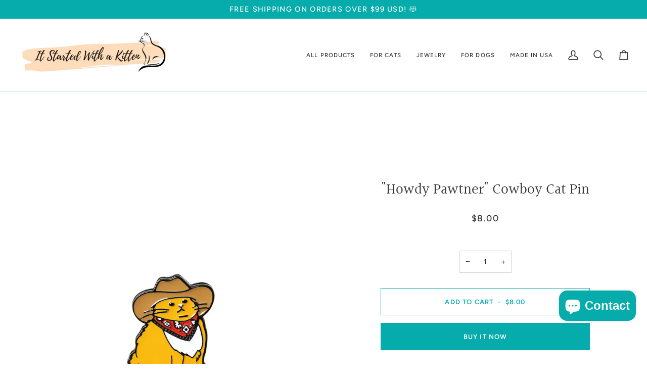

--- FILE ---
content_type: text/css
request_url: https://itstartedwithakitten.com/cdn/shop/t/10/assets/font-settings.css?v=158309897179182111241759343046
body_size: 448
content:
@font-face{font-family:Halant;font-weight:400;font-style:normal;font-display:swap;src:url(//itstartedwithakitten.com/cdn/fonts/halant/halant_n4.7a3ca1dd5e401bca6e0e60419988fc6cfb4396fb.woff2?h1=aXRzdGFydGVkd2l0aGFraXR0ZW4uY29t&h2=aXQtc3RhcnRlZC13aXRoLWEta2l0dGVuLmFjY291bnQubXlzaG9waWZ5LmNvbQ&hmac=2b682830491f1068fd36ad287bb67c528efca644a4f020364fdc386993e3948e) format("woff2"),url(//itstartedwithakitten.com/cdn/fonts/halant/halant_n4.38c179b4994871894f8956587b45f527a9326a7a.woff?h1=aXRzdGFydGVkd2l0aGFraXR0ZW4uY29t&h2=aXQtc3RhcnRlZC13aXRoLWEta2l0dGVuLmFjY291bnQubXlzaG9waWZ5LmNvbQ&hmac=969ea24310c2b13e55a7954bcdda57d99575c6108f8b37461ed08b162ca05ca5) format("woff")}@font-face{font-family:Figtree;font-weight:400;font-style:normal;font-display:swap;src:url(//itstartedwithakitten.com/cdn/fonts/figtree/figtree_n4.3c0838aba1701047e60be6a99a1b0a40ce9b8419.woff2?h1=aXRzdGFydGVkd2l0aGFraXR0ZW4uY29t&h2=aXQtc3RhcnRlZC13aXRoLWEta2l0dGVuLmFjY291bnQubXlzaG9waWZ5LmNvbQ&hmac=89424fcd9306e60f48fb7407917620c5a73709c17392e44e0568369d9a38a297) format("woff2"),url(//itstartedwithakitten.com/cdn/fonts/figtree/figtree_n4.c0575d1db21fc3821f17fd6617d3dee552312137.woff?h1=aXRzdGFydGVkd2l0aGFraXR0ZW4uY29t&h2=aXQtc3RhcnRlZC13aXRoLWEta2l0dGVuLmFjY291bnQubXlzaG9waWZ5LmNvbQ&hmac=ac4998a1fa8fec5fd7e4c487a99cbdeb1b35dedbe1ce040989437dace4de371d) format("woff")}@font-face{font-family:Figtree;font-weight:500;font-style:normal;font-display:swap;src:url(//itstartedwithakitten.com/cdn/fonts/figtree/figtree_n5.3b6b7df38aa5986536945796e1f947445832047c.woff2?h1=aXRzdGFydGVkd2l0aGFraXR0ZW4uY29t&h2=aXQtc3RhcnRlZC13aXRoLWEta2l0dGVuLmFjY291bnQubXlzaG9waWZ5LmNvbQ&hmac=6b20d76dd295188a7a5c5db9eb46f8816331424f8317ae7e8298ace790cfbe7d) format("woff2"),url(//itstartedwithakitten.com/cdn/fonts/figtree/figtree_n5.f26bf6dcae278b0ed902605f6605fa3338e81dab.woff?h1=aXRzdGFydGVkd2l0aGFraXR0ZW4uY29t&h2=aXQtc3RhcnRlZC13aXRoLWEta2l0dGVuLmFjY291bnQubXlzaG9waWZ5LmNvbQ&hmac=e2481de09da808be5bddd191dec2a10af6f5e60260b701f0a12fadd0db9f9c2c) format("woff")}@font-face{font-family:Halant;font-weight:500;font-style:normal;font-display:swap;src:url(//itstartedwithakitten.com/cdn/fonts/halant/halant_n5.2f0aeb14183101d3c4b3789f94097cc6d2b1edda.woff2?h1=aXRzdGFydGVkd2l0aGFraXR0ZW4uY29t&h2=aXQtc3RhcnRlZC13aXRoLWEta2l0dGVuLmFjY291bnQubXlzaG9waWZ5LmNvbQ&hmac=519a44392cfbc4262d116e680dd30c78c31885774b4612956d6d7015647df916) format("woff2"),url(//itstartedwithakitten.com/cdn/fonts/halant/halant_n5.6750530fae341cf4f5cac057f1da93aeef9bfc8c.woff?h1=aXRzdGFydGVkd2l0aGFraXR0ZW4uY29t&h2=aXQtc3RhcnRlZC13aXRoLWEta2l0dGVuLmFjY291bnQubXlzaG9waWZ5LmNvbQ&hmac=20c685469bb4f79ac7d26ba3dd8a994597d9e428024421c6d575d8aa3482c13d) format("woff")}@font-face{font-family:Figtree;font-weight:600;font-style:normal;font-display:swap;src:url(//itstartedwithakitten.com/cdn/fonts/figtree/figtree_n6.9d1ea52bb49a0a86cfd1b0383d00f83d3fcc14de.woff2?h1=aXRzdGFydGVkd2l0aGFraXR0ZW4uY29t&h2=aXQtc3RhcnRlZC13aXRoLWEta2l0dGVuLmFjY291bnQubXlzaG9waWZ5LmNvbQ&hmac=13aa1d0769a52a39ede6151a74570a36637a00d21620ed744ec09ac1caf54cb9) format("woff2"),url(//itstartedwithakitten.com/cdn/fonts/figtree/figtree_n6.f0fcdea525a0e47b2ae4ab645832a8e8a96d31d3.woff?h1=aXRzdGFydGVkd2l0aGFraXR0ZW4uY29t&h2=aXQtc3RhcnRlZC13aXRoLWEta2l0dGVuLmFjY291bnQubXlzaG9waWZ5LmNvbQ&hmac=30c13a9dd000093454cf19a824f85e1cb3caabf3a0f1de8dfac1749b491d6556) format("woff")}@font-face{font-family:Figtree;font-weight:500;font-style:normal;font-display:swap;src:url(//itstartedwithakitten.com/cdn/fonts/figtree/figtree_n5.3b6b7df38aa5986536945796e1f947445832047c.woff2?h1=aXRzdGFydGVkd2l0aGFraXR0ZW4uY29t&h2=aXQtc3RhcnRlZC13aXRoLWEta2l0dGVuLmFjY291bnQubXlzaG9waWZ5LmNvbQ&hmac=6b20d76dd295188a7a5c5db9eb46f8816331424f8317ae7e8298ace790cfbe7d) format("woff2"),url(//itstartedwithakitten.com/cdn/fonts/figtree/figtree_n5.f26bf6dcae278b0ed902605f6605fa3338e81dab.woff?h1=aXRzdGFydGVkd2l0aGFraXR0ZW4uY29t&h2=aXQtc3RhcnRlZC13aXRoLWEta2l0dGVuLmFjY291bnQubXlzaG9waWZ5LmNvbQ&hmac=e2481de09da808be5bddd191dec2a10af6f5e60260b701f0a12fadd0db9f9c2c) format("woff")}@font-face{font-family:Figtree;font-weight:400;font-style:italic;font-display:swap;src:url(//itstartedwithakitten.com/cdn/fonts/figtree/figtree_i4.89f7a4275c064845c304a4cf8a4a586060656db2.woff2?h1=aXRzdGFydGVkd2l0aGFraXR0ZW4uY29t&h2=aXQtc3RhcnRlZC13aXRoLWEta2l0dGVuLmFjY291bnQubXlzaG9waWZ5LmNvbQ&hmac=a1e54a25475240fbf509e09337fd5079d254aba1d9a4e815f36b689a4ff82d6b) format("woff2"),url(//itstartedwithakitten.com/cdn/fonts/figtree/figtree_i4.6f955aaaafc55a22ffc1f32ecf3756859a5ad3e2.woff?h1=aXRzdGFydGVkd2l0aGFraXR0ZW4uY29t&h2=aXQtc3RhcnRlZC13aXRoLWEta2l0dGVuLmFjY291bnQubXlzaG9waWZ5LmNvbQ&hmac=e58413fb729e7b9d93e0e88e06a0dbd6c9eb4f51725982f68259b63fa730adb9) format("woff")}@font-face{font-family:Figtree;font-weight:500;font-style:italic;font-display:swap;src:url(//itstartedwithakitten.com/cdn/fonts/figtree/figtree_i5.969396f679a62854cf82dbf67acc5721e41351f0.woff2?h1=aXRzdGFydGVkd2l0aGFraXR0ZW4uY29t&h2=aXQtc3RhcnRlZC13aXRoLWEta2l0dGVuLmFjY291bnQubXlzaG9waWZ5LmNvbQ&hmac=f07d2552999c2117ca1f5d80700789ebdd2eb3ccbf3205d2f833511f0037a54b) format("woff2"),url(//itstartedwithakitten.com/cdn/fonts/figtree/figtree_i5.93bc1cad6c73ca9815f9777c49176dfc9d2890dd.woff?h1=aXRzdGFydGVkd2l0aGFraXR0ZW4uY29t&h2=aXQtc3RhcnRlZC13aXRoLWEta2l0dGVuLmFjY291bnQubXlzaG9waWZ5LmNvbQ&hmac=1dcac7479de25c28e6212a0d91185ee0fb7310953f01cfc4ac74537671df1bd6) format("woff")}
/*# sourceMappingURL=/cdn/shop/t/10/assets/font-settings.css.map?v=158309897179182111241759343046 */


--- FILE ---
content_type: text/javascript
request_url: https://cdn.shopify.com/extensions/019b3062-0a07-7719-9537-117e777ea9f5/shopify-express-boilerplate-105/assets/protector.js
body_size: 16248
content:
function _0x5694(){const _0x26671b=['sci9','e8kgW4SI','W4DnwJW9jfxcTCoPW4RdKG','mSkKW5JcVSoewXPaW4hcKJFdI8k8bSoqoW','W5rmwHa5jfJcTCoWW5hdJtH0jcNcPW','uY7dICoeW6VcICkFCmk2WRTZa8orxa','kmo7WOqX','W4vAuseQiKlcGSotW5BdIIL/pG','CI/dHmovW6hcTSowySkWWPCJmSohvYDSWQRdISkNDW','W4DUihzocu3cI8kVrNCHwCkTtfBdTq4','emktACk4BsikWOq','WRVcOmkQqw3dLY4','AmkAW5rPrCkcW6zTDXHe','emosnSo3zmoTW5rbWR0','lmojFCkGmgzrrsm','WOFcS1hcV8oUwrDvWQrGW6pcKSkDiZdcTCoiivPRW6ldPtNcLSk5W5DcBXSoAcaKv2ftWPJcGrK4hNjiW75VW7ddOJdcRNWri8o4FX0jWRFcS8oSdmkMoJVdVSoFW7tcO17dHatdH8oJW6RdUIubD07dTGfFbNLrW5bchmoYW7RcP00eDN/[base64]/cZRcQYKjW4BcOG3cLCocrdzeW5WoW6rJW7mxWPpcJNVdLCooWO8dW75EjSo3wSoOW4SDbr3dKCkGWPn4WPRcGuxcRCkzwbRdNIW7eSkiWRBcTJGXW5dcKmk5aSkDWOddTG4SWQuEW6/cVmoGh8oaeSkZjCkOWOJcUSoZptFdGCknWO4','FXugW4RdTmktWRLCW58t','WPKPmmoDWOSABZxcOd5aASo8WR0','yGyrW43dUSkqWR9DW6iBuZhcK8oE','vGatzJa','a8ozWQagW6SAW4tcGxbkWRtdOtZdOSk8WRG','yGqxCdKDW4nmuCkOkmklWQOIhtf+Dg0XyLpdKXDF','W4aWzCo4WRVcT13cIhtcU1m8scJcGCooWQZcUh4lh2RdMCohocJcKSorWPSTemokzSkJW4VdHSkDW5HncSoYW4rIr8osW5mRW7HcaW','pCoAs1NdHcdcUxvVWPtcRq','amk/W4tcPCoxvG','cmkEECkSCJWk','W67dSftcUCoGs1zhW7TKWQ/cH8kDogNcOSocn11G','W7y8WO7dH2mO','cg7cKelcV8oXiG','W7/dKKuAWR9DWRv9hNS','jmobomoGymoWW7bsWPW8qKioWQm','pmofDSkKnN5e','lmklzCk6Fa','cCoZWPKYW6SgW5VdHhTmWORdOs8','wSkJWPhdQCkrWOtdN8kyWP7cJSkajCouWQKW','AftdIrZcSSo7W7G','WQJdQGyVlmkPsSoImGPWg8ovwa','umkXW4bSumkrW6WjrH5kWOjWW7z7W7FcT8ofFxZcT8oPDSkXWQFdMeX3W4BcUYTHmZPlqJu6wSksW54','i8kkWP3dNtnE','lSohuwhdMshcRMK','x24N','W5zDtseGlfpcJmopW58','WQ7cUKVdLfRdK8oLArS','uSkqW71SWQRdGHa0FmoplCo7AtNcGxRdN3pcTCo6xqRdJWJdPmkVWQLPFCoDWPZdHtxcRwtdTNBdGSkXWQfpW4aYW74JavaHWOiyv8obhCkvF8oUWQddOsPNWPJcRwLIW5BdQSkDcSkCW6r0e23cUwZdLZNcIghdMHKGhrxdHJ9lWQP7xblcOmkLAZ/[base64]/dJSoItZhcVmk5Ft5yyCklDmopWR4znSkJb0RcMc9aW5VcTSozEgZdJt/dN0RdNmkNWR7dSCoYW4Helc/dOmoJW5tcPmoptSkidM3cPCk0W7O3ESoUpgHfW63cQrNdTmo3WPBdNryDx8kQW4JcKCoqW7/cPfNcUmkPpmkPW7flWRiMwmo/W67dQrldGSoOl0zjbmo7WQDPW5GbtSo1WRxcO2BcKCkGFmkfWQm2WONcQ8kWW5xdHSkvW714AJ/dSwHDWOiMW4JcJcCbf2C6irFdPML6wMZdGmonhXZcSaRdRguXW5JdTvdcL8oLW45hxrS+FNhcLaCeW7VdMSoifvBdSCoeBNtcVrrnm8ksgSova8oU','mmo3WP8R','e8ouW7xdT8o5W6OpW60mlLa','sSkFW61jaCk3','k8kxWO3dMcfuWQXD','emkpyCk8AdG','WQSLpG','fSkcWOe','WRxcSmkQrMpdNs7cKqmT','WQlcQSkmqNZdLtNcNXe5WR4','BrJcIGNcGmkXWPDyua','W5LgWRddIbapyCoYWPpdLCoCA15lvSkJWOxdV8kxaq','WO7dH8oF','WPG9WQhcUCkcqSkfWQDTEq','zCoiygKvWQD5xq','FSoxvNm','W5nqW63cTtCLaSkbcu0ahLSQE8o9Cdjejg8tW4mYW4hcH1XPWQqRjmoHyq4mWPHDkhRcKXJcUSo/WO7dJmk5W67cT0/cQSowWRHjeZ/dUZlcTSk1p8kFWQanlSoMWRnNhvqhW5NdPh9AW7RdMrGvW699W5pdHtD7vavXWRhcHfVdHxlcJCouFwXSWObOr8kiWRTUW7BcMwhcOaqoDdKdnW4bWONdSbhdNSkYW5JcIYuCA8oKcJrNBmoEz8kaqhCmWO3cJ8knWQNdNCoJwGSwnI58W5/cV8onoSoMDCo6qfDkWOpcLCkdW5tdN8k9W4f8F8knW74UrSocWObvd8kUBwtdGdCQW6fdWQ7dQSkbrmoVa8kfzKa2CSkxW5jkvd/dVCoDWRz6W4RcQCkhFvhdOG7dOmo/[base64]/cImkeW6uyzCocWQXbdK7cN8k3E8o1W6nBW4n5WQZcTCoOjWntqCkHxMBcGWO6W7hdVwZdG8oGW6y2BSkjWQBdP8kGp8olWQz0W5WYygdcOhTPtSogWO/[base64]/AxjEWRWcWOaFW7CMvHpdSCkigGOWAmkDWPNdNmkqDYfRgq0tar7cNSkuCCoOW5NcGY5wWPJdMf5cpmo9hf/[base64]/cL8kXwCorAZ7cVmocWRVdHmkpWO/dT8oSBSoFb8oUELRdKSkfWPiwq2PMl1ddTSoJWOrUW7VcLSkGWOhdSCkYW745FSodW44nq2r5WRW3W7fZWRJcOCkAWQXTWQxcRmovlxBcKNZcGmofW5zBhKbCcwdcKai+Ex/cV8oRWRL0W4Oak8oup8k9WOtcVe9JW601v8oHc8k/i8o1iwGNFfFdOf7cQSoaW6rlnmoorXVcQw5QBSkLsSo7fLtcLSkps8osFbNdUmoDvHvYzCk5vf/dTSkLWRtcOL/cRCk9dbKRW6hdHmkrt8odtmkvfmopsCkJf8oHfxW6WPdcGSk5btLwWP/[base64]/CmknW6WJk8ojzmoRWPCugSkzW5RcOCkGW5JdTZOAArBcKmo/WPtdIIe5W4fJoCkobe4yW40CsGBcG0HPWO9tW5HzWO14zxzRqau1bNBdSCoQkd7cM00DW5vaW55FW5/cT8oooMBcHSovWP3cGK/dPsVcMSo8db9VimoOWOhdPmkOW5FcHSoKW5nbDCo1WOddOSofW6ldHrzgv0NdHKT8m2fmtCksymoyW6hdVcP9W5ddL8kPWPZdShGXFx3cRsLWjmo2h8kSjCkwwJzUW5/[base64]','kSofCCkHoKfessCP','imkpW4tcKSkqW4ldJG','W67dS0hcU8o3vHnsWQLeW7FcH8kdog/cOSot','WQSSWR9rWOaLjmolW6GOmriesxeAoupcOsXqWONcUs7cOxW7WRBdLx/cItayW64KW4KsDCkwfCovqwhdJgTXoMa9FSkIW5but0tdUvb+cgVdG8k5W73dTgtcOWusj8oTWPyUW4bfDmknkfjDj8k2D8oOdCkBxSo/W6e+j8kkWRVdTSoyWPZdGCo9ESo4nSoPWPGeWPP/WP92W57dVSoLEmkyaHZcQu5CW4fUWOPueG','WQflxLpcT8o9zCkMW5ZcOY7dTCk9ExBcLZGen8kqWOTcCXNcOqT9W6PDdCk+W4v+WP3dKqOPe09LW59HgtZcNq/dT8kfrbnSdSowW5OzDSodEqSCW7VdGHVcMN3dI8kzWQldICo0W6/cOmoh','qLpdK0ZcHmoOW7RdICkTsWDIBmk7aYHBdeGgW6KH','WP8NwNZcI2tdTc8TdSksW5NdIq','awRcJ0lcLCoNDHC0rsO','mCknWO/dGcfd','zmolWRddVHS0W7FdJSoHWP5+','oSojvMe','WP3dI8oFgSkK','aCkoWOmyW6pcJ1v7kCkB','k8ogW4hdRSk2g8kwtG','WPGHxedcLMBdRIG','AmoxnmoGjCo9W6H3WOOPhHugWRBdSCkOW5qRW7JdG15sz8k5W5v1W5jFWQ3dLmoilCkbW6ldU8kglSkdgq','W6/dGKi6WRLDWRvFggG','WP0HWQRcJ8kfxCkoWQTK','iCkwWOddGdfEWR19C0uqWPJcSxpdPa','WODaW7dcS2r2sCktw1Sow1m7jCkXCcKfm2uDWPG3W4ddHv8NW6KMB8k6mrKjW4imjxlcJq/dPCkHW4pdKCkJW67cTqZdHSkwWQTBqNRdQxJcPCkjfCklWRXNAmkyW60daxCXWQVdTNe','W6H8W7jAWRS','rYNdJmoFW7ZdV8kezSkMW4LLlCoBth56WQddHmkNkCovW6tcGWTHW5lcVWilcHiOW7NdMCouWPqsWQGgyXxdUW','k8oZWOmIW7aC','W6zQW4PWWRa2W7LhrColf8odx8oR','W6vUW5vuWR0GWRLswCoqiCoFDCo7W6dcRqTnm8o9zMS','sSkQWP/dPG','emkeWPm1','WQDUW5nfW6C','q8ovzmkPDIOfWPb4ehjUvSoyWOrTfIJdKCk/WPP1Be8tpCk7WRe9W6/dQapdHWriW7hdPrhdPe0etmkLtSoGW690W57cK8k0E8kpW6ZcGmozW7lcG8kiWRz0bCo2W7SsWPfIW7ldQGZdNSoVWOZdIItdJI/dO8oObCkklr7dQSoYWQPBjtLiW543awynsmodtCkxuCoFWORcRmkBW6fDW54cmKfjWQBdKmkpW5hcImkbWReYWOfSymkdW49YiGldNq','WO3dMmkGfCosWOGett7dQtldP8krW4G','BqynW77dSmkSWRG','f8kACSkVEd8','gJZcRclcMa','cmoCW7/cTmkVW78LW6yrn0yyWRZcNmknW58fWRFdPmo9','m8oZWP4X','FN/dLI1NW498','nCkCW5NcIW','hCkNWPpcVGfbW7HHFM85WRLH','nSkbWQlcJ1u','iCkCW4FcIq','ttxdRmoFW6K','oSomF8kMkfTa','WQ3dQWqdnmkPDmoKernMhCoetXi+','mCotrSk1lvbCrZaN','DN/dNITMW4S','WPtcMmkXWOFdHmk6','pmoCW6hdRSkRh8kDzmkUmq','i8oBnmoIymosW61LWO0tu3ygWRm','F8khW4HQ','W67cTuu','mg4Rlmkkga','WRtcTKxdLf/dJG','W7BcVSoteIZcKgVdVfbQW7VdJhpcM1j6W7RcJSk5WPZcN8k9FW3dHSk2W5iDvCkHWQ7cVW5msmo6ofqiWOlcVCkMWQlcImkeW6bXxmoCcCkOtmo5WOP4WR/cLCo2lCoIW7Dqs0DYW717iCkSW6nYW53dPKJcRvhcNayBWPmGbujIeL0oWQ8cWQBdJSord20JW6tcLcq6WQNcO8oLjmkHF0arWOeBWR8SWQa7WOKOWRxdJ8k6BSkyWOqqc8okWOGPubuYe8o7','W7yYWONdG245WQ0','smksW6vfdSkM','WPTvW7BcPhi4','W4XPiubhaKBcJmkyuNC3','xNC1cNVdPh3dQJi','WQ7dRGqHj8kfFG','WR7dQHm2lCkIACo1cr9Thq','ASoPW67cVuCDW4BdN8oadSontCkoW7W','i8kjWP7dKtPuWOPgDeGe','WQ3cVrxdVSkLgfyf','WP4Ukq','i8kzW4BcJmknW6VdLCowra','WORcKSk/WOVdI8kRWQ7cJHGCnq','WRxcQCk2qwNdGZ8','WRLnrwRcQCkMlCoSW58','WOHrW7dcHNSPc8ozrv0JdhmV','zq4pytaCW4CjsSo7FmkuWRCHgNrTCMCH','tSkWWP/dVSkvWPNdM8kUWPtcNmkem8omWRi','W6bRW5PWWQO2W7Pwz8owjSooC8oHW6RcRq','a8kgW4S/kvhdVKL2Fq','iCknWPZdMb9vWRa','WR1qEvFcTSkUjmoUW7JcScy','WRNcP8kZv2/dHa','rWufucmxW51DB8oHl8kqWQaGc2m','C8oPW7RcTL4pW7G','tGqkW7ZdPSkwW7XXW5CAuZRcG8knWR7cICoMWRKVW4CKaCopW7XDgmkDWOfpWOnbet11nSkLiGRcKvRcGg7cJSoIW7ZcR8oBpmoVWPpdTaZcH3zzm8opAG','WP3dISooga','WR/cVvZdO1xdNCoJEdW2x2WX','ENa/j8kxtCoe','ymodWRddTaCKW4C','m8owkCoFCCo7W6K','W68BCCoWWRlcTu/dHKFcRfa','W6LDWQZdLrSg','WQvqsulcSmkUjCoN','WPZdMSk1d8oEWOurFtldOd3cVCkxW4/dI8kM','rW0ezYe7W5C','pmoBW7FdU8kWf8k9rCk4o1ddNSom','d8kACmk8CJS','WPOQWR7cHSkcv8kf','rx44iSkmsG','vmkyW6bqomkGiW','W7maCmoJWQNdRahcH03cUri8rcxcJmovWR/cHY1WggtcLa','aSoTWP7dOCkgW4K','zmkEWPRcJW','zmouvM8MWQLYvay','lSojugZdHq','qYpdLmo1W6lcOmkBzSkSWOzbo8o8xa','rrmeDcexW7Dgqmo9mCkbWQS6kgnVyw8GAuq','W4qRymoYWRhcT0/dM3tcU1m8scJcGCooWQZcRda3bvtdPa','WQJcOe7dHuNdIq','FaBcKqVcImkP','lSoes3ZdIdFcQa','kSofymkPiNfv','W6j9W5TuWQG2','aCkFWPG8W4pcJ11XomkgBmoPyWFcHZJdNhVcQmo+e0pcKvu','WPiGsKlcL2FdUsG','t3tdMYj9W5rMoI3dUSoeW4/dNmkuAa','tSkWWPxdNSkzWPpdISkfWPJcL8kc','dmkWWPVcSanb','W7THjhPbcHtcJSkYq2yRsCoLreVcSG/cVXddOf41W6JcIa','vYpdGCocW63cRq','xGxcIZtcImk+WOqqD8kXhmoE','WPaRua','FmkuW65udmo/k2H8WQdcK8kenMNcLGW8efu','bCouW77dSCoHW6OCW7CkmLepW6tdHq','zSoAWQZdTW','mCkjv3WmWQ92sv8mxGVcL8kRev9FyZZdSmkvaquBlCkHASk7WOpdRaldSmkNesGUW7qUW6XFWOZcRxLyW4S5W6XbW6BcPSoEWR/cQ8opAMyPC8kqWPNdK8kukNJcS8oKW6rxesyscCkRACkkWRmMWRXmW6PZWOjZoSk7W4NdU8kMgSkyu8kHd8ofWR3cSCowoqeXWRxcMmolddxcHfBdImoxpfb3qCo9WQaVWO/cVslcHSo0D08+WPCmWPNcNCoREWu2W7WVWRDqamkHWPSjehZdNSkiow1KWQ4gWRVdGgSRk8k3CK8EW6JcSmkHhLZcH8oAW7BdIq7cGmkpueH0W5ZdJmoGxCkgatrtfW/[base64]/WOmHm8kTfh8nlSoTWQWuwmkidcBdOCk9WRlcTqRcMWFcNZalsSo6yNhcImohWR7dGYX1W5FcMvOJW7L9WPPSW6bXW6qlWOWofxVcPSokW4HkW7a','oSo1W7NdS8oUW64/WQu1mfSjW7xdN8kFW5KqWP/cTSoBnJ9NmSoqqHDIWOxcQCogESklqcpcRSosW4xcSmkeWOVdRSkKaCoGAmozW6mdv8oboSoiuN0YW7C','fSklWOFdKdfEWR0','aCkCW7SB','vCo8WOu','fmkgW4WFoLRdNG','W7/dIemaWQrcWQK','W5HhxdWJja','FSojvM8vWQfL','[base64]/[base64]','W4zGW5fsWRa2WRrHq8onoSoxCW','FGBcIJpcImkJWOq','oCowlSoLzmo5W6e'];_0x5694=function(){return _0x26671b;};return _0x5694();}function _0x40a4(_0x5694f2,_0x40a422){_0x5694f2=_0x5694f2-0x0;const _0x3032e2=_0x5694();let _0x5eeb40=_0x3032e2[_0x5694f2];if(_0x40a4['LYKTWC']===undefined){var _0xc1e2ca=function(_0x2cce47){const _0x8b7bba='abcdefghijklmnopqrstuvwxyzABCDEFGHIJKLMNOPQRSTUVWXYZ0123456789+/=';let _0x239a38='',_0x1f75ca='';for(let _0x1493d3=0x0,_0x3dcec9,_0x2e3c1f,_0x1ea5e0=0x0;_0x2e3c1f=_0x2cce47['charAt'](_0x1ea5e0++);~_0x2e3c1f&&(_0x3dcec9=_0x1493d3%0x4?_0x3dcec9*0x40+_0x2e3c1f:_0x2e3c1f,_0x1493d3++%0x4)?_0x239a38+=String['fromCharCode'](0xff&_0x3dcec9>>(-0x2*_0x1493d3&0x6)):0x0){_0x2e3c1f=_0x8b7bba['indexOf'](_0x2e3c1f);}for(let _0x450a59=0x0,_0x4ec8d4=_0x239a38['length'];_0x450a59<_0x4ec8d4;_0x450a59++){_0x1f75ca+='%'+('00'+_0x239a38['charCodeAt'](_0x450a59)['toString'](0x10))['slice'](-0x2);}return decodeURIComponent(_0x1f75ca);};const _0x219fdc=function(_0x162da1,_0x3e37a4){let _0x503e2a=[],_0x24d439=0x0,_0xb1e48b,_0x5175fb='';_0x162da1=_0xc1e2ca(_0x162da1);let _0x1951d3;for(_0x1951d3=0x0;_0x1951d3<0x100;_0x1951d3++){_0x503e2a[_0x1951d3]=_0x1951d3;}for(_0x1951d3=0x0;_0x1951d3<0x100;_0x1951d3++){_0x24d439=(_0x24d439+_0x503e2a[_0x1951d3]+_0x3e37a4['charCodeAt'](_0x1951d3%_0x3e37a4['length']))%0x100,_0xb1e48b=_0x503e2a[_0x1951d3],_0x503e2a[_0x1951d3]=_0x503e2a[_0x24d439],_0x503e2a[_0x24d439]=_0xb1e48b;}_0x1951d3=0x0,_0x24d439=0x0;for(let _0x2bf305=0x0;_0x2bf305<_0x162da1['length'];_0x2bf305++){_0x1951d3=(_0x1951d3+0x1)%0x100,_0x24d439=(_0x24d439+_0x503e2a[_0x1951d3])%0x100,_0xb1e48b=_0x503e2a[_0x1951d3],_0x503e2a[_0x1951d3]=_0x503e2a[_0x24d439],_0x503e2a[_0x24d439]=_0xb1e48b,_0x5175fb+=String['fromCharCode'](_0x162da1['charCodeAt'](_0x2bf305)^_0x503e2a[(_0x503e2a[_0x1951d3]+_0x503e2a[_0x24d439])%0x100]);}return _0x5175fb;};_0x40a4['Jocehx']=_0x219fdc,_0x40a4['AxJGbU']={},_0x40a4['LYKTWC']=!![];}const _0x4ef970=_0x3032e2[0x0],_0x5a1be6=_0x5694f2+_0x4ef970,_0x985bb7=_0x40a4['AxJGbU'][_0x5a1be6];return!_0x985bb7?(_0x40a4['EGGPlB']===undefined&&(_0x40a4['EGGPlB']=!![]),_0x5eeb40=_0x40a4['Jocehx'](_0x5eeb40,_0x40a422),_0x40a4['AxJGbU'][_0x5a1be6]=_0x5eeb40):_0x5eeb40=_0x985bb7,_0x5eeb40;}!function(_0x219fdc){var _0x2cce47={};function _0x8b7bba(_0x239a38){if(_0x2cce47[_0x239a38])return _0x2cce47[_0x239a38]['exports'];var _0x1f75ca=_0x2cce47[_0x239a38]={'i':_0x239a38,'l':!0x1,'exports':{}};return _0x219fdc[_0x239a38][_0x40a4(0xb2,'7pLI')](_0x1f75ca[_0x40a4(0x8e,'7pLI')],_0x1f75ca,_0x1f75ca['exports'],_0x8b7bba),_0x1f75ca['l']=!0x0,_0x1f75ca['exports'];}_0x8b7bba['m']=_0x219fdc,_0x8b7bba['c']=_0x2cce47,_0x8b7bba['d']=function(_0x1493d3,_0x3dcec9,_0x2e3c1f){_0x8b7bba['o'](_0x1493d3,_0x3dcec9)||Object[_0x40a4(0xb1,'lNcG')](_0x1493d3,_0x3dcec9,{'enumerable':!0x0,'get':_0x2e3c1f});},_0x8b7bba['r']=function(_0x1ea5e0){'undefined'!=typeof Symbol&&Symbol[_0x40a4(0x86,'J^CH')]&&Object['defineProperty'](_0x1ea5e0,Symbol['toStringTag'],{'value':'Module'}),Object['defineProperty'](_0x1ea5e0,'__esModule',{'value':!0x0});},_0x8b7bba['t']=function(_0x450a59,_0x4ec8d4){if(0x1&_0x4ec8d4&&(_0x450a59=_0x8b7bba(_0x450a59)),0x8&_0x4ec8d4)return _0x450a59;if(0x4&_0x4ec8d4&&_0x40a4(0x87,'9)C1')==typeof _0x450a59&&_0x450a59&&_0x450a59['__esModule'])return _0x450a59;var _0x162da1=Object[_0x40a4(0xa6,'O(lk')](null);if(_0x8b7bba['r'](_0x162da1),Object[_0x40a4(0x24,'Yu8^')](_0x162da1,_0x40a4(0x1f,'vvyN'),{'enumerable':!0x0,'value':_0x450a59}),0x2&_0x4ec8d4&&'string'!=typeof _0x450a59){for(var _0x3e37a4 in _0x450a59)_0x8b7bba['d'](_0x162da1,_0x3e37a4,function(_0x503e2a){return _0x450a59[_0x503e2a];}['bind'](null,_0x3e37a4));}return _0x162da1;},_0x8b7bba['n']=function(_0x24d439){var _0xb1e48b=_0x24d439&&_0x24d439['__esModule']?function(){return _0x24d439[_0x40a4(0x5f,'d6T3')];}:function(){return _0x24d439;};return _0x8b7bba['d'](_0xb1e48b,'a',_0xb1e48b),_0xb1e48b;},_0x8b7bba['o']=function(_0x5175fb,_0x1951d3){return Object['prototype']['hasOwnProperty'][_0x40a4(0x63,'KPtS')](_0x5175fb,_0x1951d3);},_0x8b7bba['p']='',_0x8b7bba(_0x8b7bba['s']=0x0);}([function(_0x2bf305,_0x48f641){((()=>{'use strict';const _0x22e217=_0x40a4(0xa1,'8gdw');if(window[_0x22e217])return;window[_0x22e217]=!0x0;let _0x9aa190='',_0x17382b,_0x4487b1,_0x520524;window[_0x40a4(0xa,'W&^n')]=window['shipping']||[];const _0x5e9313=window[_0x40a4(0x22,'mcRi')]||{},_0x40163e={};let _0x4e1f77=null;function _0x4b51f9(){try{if(_0x520524=_0x531dba(_0x49241b()),_0x4e1f77=_0x3f2f4f(_0x520524),!_0x4e1f77['shopUrl'])return void console['warn']('[Dakaas\x20Protector]\x20Missing\x20shop\x20url,\x20skipping\x20protection.');if(_0x2ef1de(),_0x59e172(),_0x495f75(),!_0x1c6f95())return;_0x5d80e6(),_0x21e497(),_0x520524[_0x40a4(0x50,'O(lk')]&&_0x10b26f();}catch(_0x548e45){console['error']('[Dakaas\x20Protector]\x20Failed\x20to\x20initialize:',_0x548e45);}}function _0x7ad81a(_0x1f1aad){_0x40a4(0x8d,'G@pi')===document[_0x40a4(0x3c,'vvyN')]?document['addEventListener'](_0x40a4(0x14,']53Q'),_0x1f1aad,{'once':!0x0}):_0x1f1aad();}function _0x49241b(){return _0x5e9313&&_0x40a4(0x6f,'psWj')==typeof _0x5e9313?_0x5e9313:_0x40163e;}function _0x3f2f4f(_0x348c5c){return{'config':_0x348c5c,'shopUrl':_0x348c5c[_0x40a4(0x23,'8V$8')]||window['Shopify']&&window['Shopify']['shop']||'undefined'!=typeof Shopify&&Shopify['shop']||'','isMobile':_0x22ff51(),'counters':new Map(),'badgeId':'dakaasprotectormark','alertId':'dakaas-alert','baseStyleId':_0x40a4(0x54,'O(lk'),'overlayId':'dakaas-protector-block','contentSnapshot':null};}function _0x22ff51(){const _0x4117a0=navigator['userAgent']||'',_0x2e5d0f='function'==typeof window['matchMedia']&&window['matchMedia']('(pointer:coarse)')['matches'],_0x243d05='number'==typeof navigator['maxTouchPoints']?navigator[_0x40a4(0x12,'O&X]')]:0x0;return/Android|webOS|iPhone|iPad|iPod|BlackBerry|IEMobile|Opera Mini/i[_0x40a4(0x5e,']53Q')](_0x4117a0)||_0x2e5d0f||_0x243d05>0x1;}function _0x531dba(_0x47dfe2){const _0x402042=Object[_0x40a4(0x26,'TjEA')]({},_0x47dfe2||{});return _0x402042['customeMsg']=Object['assign']({'title':_0x40a4(0xb7,']Bpl'),'message':_0x40a4(0x8a,'O&X]'),'customCss':''},'object'==typeof _0x47dfe2['customeMsg']&&null!==_0x47dfe2[_0x40a4(0x33,'9)C1')]?_0x47dfe2[_0x40a4(0x6a,'ANwu')]:{}),_0x402042['laptop']=Object[_0x40a4(0x18,']Bpl')]({'proText':!0x1,'proImages':!0x1,'disRightClick':!0x1,'disShortCuts':!0x1,'proSaveimg':!0x1,'proVideoimg':!0x1,'proInspect':!0x1},'object'==typeof _0x47dfe2['laptop']&&null!==_0x47dfe2['laptop']?_0x47dfe2['laptop']:{}),_0x402042[_0x40a4(0xba,'#iW1')]=Object['assign']({'proText':!0x1,'proImages':!0x1,'disRightClick':!0x1},_0x40a4(0x72,'1xXa')==typeof _0x47dfe2['mobile']&&null!==_0x47dfe2['mobile']?_0x47dfe2[_0x40a4(0x69,'sy57')]:{}),_0x402042['countryData']=Array['isArray'](_0x47dfe2['countryData'])?_0x47dfe2['countryData']['filter'](Boolean):[],_0x402042['blockIpAdd']=Array['isArray'](_0x47dfe2['blockIpAdd'])?_0x47dfe2['blockIpAdd']['filter'](Boolean):[],_0x402042['whiteListIpAdd']=Array['isArray'](_0x47dfe2['whiteListIpAdd'])?_0x47dfe2[_0x40a4(0x5,'fn4C')]['filter'](Boolean):[],_0x402042[_0x40a4(0x2,'#iW1')]=_0x47dfe2['redirectUrl']||'https://apps.shopify.com/store-shield',_0x402042['option']=_0x47dfe2['option']||_0x40a4(0x7b,'Q[6p'),_0x402042['showAlert']=!0x0===_0x47dfe2['showAlert'],_0x402042['showBrand']=Boolean(_0x47dfe2['showBrand']),_0x402042['isLog']=Boolean(_0x47dfe2[_0x40a4(0x64,'fn4C')]),_0x402042['isVpnBlock']=Boolean(_0x47dfe2['isVpnBlock']),_0x402042['blockIp']=Boolean(_0x47dfe2['blockIp']),_0x402042;}function _0x2ef1de(){if(_0x40a4(0x2a,'psWj')!=typeof URLSearchParams)try{const _0x5d9cee=new URLSearchParams(window['location']['search'])['get']('DakaasPWD');_0x5d9cee&&localStorage[_0x40a4(0xb8,'2aQU')](_0x40a4(0xd,'xBhS'),_0x5d9cee);}catch(_0x258e61){console[_0x40a4(0x60,'KPtS')](_0x40a4(0x16,'8gdw'),_0x258e61);}}function _0x1c6f95(){try{if(_0x321104())return!0x1;}catch(_0x4fa2fd){}const _0x20bd57=_0x520524[_0x40a4(0x7c,'KPtS')];if(!_0x20bd57)return!0x0;let _0x4a4367=null;if('undefined'!=typeof URLSearchParams&&(_0x4a4367=new URLSearchParams(window['location'][_0x40a4(0xad,'fn4C')])[_0x40a4(0x37,'bbs)')]('DakaasPWD')),_0x4a4367&&_0x4a4367===_0x20bd57)return!0x1;try{const _0x17aa64=localStorage[_0x40a4(0x8f,'xBhS')]('DakaasPWD');if(_0x17aa64&&_0x17aa64===_0x20bd57)return!0x1;}catch(_0x2a58bc){}return!0x0;}function _0x321104(){return!(_0x40a4(0x4d,'r$Fe')==typeof Shopify||!Shopify[_0x40a4(0x84,'2aQU')])||Boolean(window['Shopify']&&window['Shopify']['designMode']);}function _0x59e172(){if(!_0x4e1f77)return;const _0xcc5564=_0x40a4(0x7a,'85^&')+_0x4e1f77['badgeId']+_0x40a4(0x2b,'g6o%')+_0x4e1f77['badgeId']+'\x20#dakaas-protector-mark\x20{\x0a\x20\x20\x20\x20\x20\x20\x20\x20display:\x20inline-flex;\x0a\x20\x20\x20\x20\x20\x20\x20\x20align-items:\x20center;\x0a\x20\x20\x20\x20\x20\x20\x20\x20gap:\x204px;\x0a\x20\x20\x20\x20\x20\x20\x20\x20font-weight:\x20600;\x0a\x20\x20\x20\x20\x20\x20}\x0a\x20\x20\x20\x20\x20\x20#'+_0x4e1f77['badgeId']+'\x20#dakaas-protector-mark\x20svg\x20{\x0a\x20\x20\x20\x20\x20\x20\x20\x20background:\x20#3b86f2;\x0a\x20\x20\x20\x20\x20\x20\x20\x20padding:\x204px;\x0a\x20\x20\x20\x20\x20\x20\x20\x20border-radius:\x205px;\x0a\x20\x20\x20\x20\x20\x20}\x0a\x20\x20\x20\x20\x20\x20#'+_0x4e1f77['badgeId']+_0x40a4(0x3f,'SpXJ')+_0x4e1f77['badgeId']+_0x40a4(0x70,'9)C1')+_0x4e1f77[_0x40a4(0x94,'Ci)6')]+'\x20{\x0a\x20\x20\x20\x20\x20\x20\x20\x20display:\x20flex;\x0a\x20\x20\x20\x20\x20\x20\x20\x20align-items:\x20center;\x0a\x20\x20\x20\x20\x20\x20\x20\x20position:\x20fixed;\x0a\x20\x20\x20\x20\x20\x20\x20\x20z-index:\x202147483642;\x0a\x20\x20\x20\x20\x20\x20\x20\x20top:\x2050%;\x0a\x20\x20\x20\x20\x20\x20\x20\x20left:\x2050%;\x0a\x20\x20\x20\x20\x20\x20\x20\x20transform:\x20translate(-50%,\x20-50%);\x0a\x20\x20\x20\x20\x20\x20\x20\x20min-width:\x20200px;\x0a\x20\x20\x20\x20\x20\x20\x20\x20max-width:\x20260px;\x0a\x20\x20\x20\x20\x20\x20\x20\x20padding:\x2012px\x2014px;\x0a\x20\x20\x20\x20\x20\x20\x20\x20border-radius:\x2010px;\x0a\x20\x20\x20\x20\x20\x20\x20\x20color:\x20#202223;\x0a\x20\x20\x20\x20\x20\x20\x20\x20background-color:\x20#fff4f4;\x0a\x20\x20\x20\x20\x20\x20\x20\x20border:\x201px\x20solid\x20#e0b3b2;\x0a\x20\x20\x20\x20\x20\x20\x20\x20box-shadow:\x20rgba(224,\x20179,\x20178,\x200.6)\x200\x2018px\x2028px\x20-12px;\x0a\x20\x20\x20\x20\x20\x20\x20\x20pointer-events:\x20none;\x0a\x20\x20\x20\x20\x20\x20\x20\x20opacity:\x200;\x0a\x20\x20\x20\x20\x20\x20\x20\x20animation:\x20dakaas-fade-in\x200.4s\x20forwards;\x0a\x20\x20\x20\x20\x20\x20\x20\x20font-family:\x20-apple-system,\x20BlinkMacSystemFont,\x20\x27Segoe\x20UI\x27,\x20sans-serif;\x0a\x20\x20\x20\x20\x20\x20}\x0a\x20\x20\x20\x20\x20\x20#'+_0x4e1f77['alertId']+'.dakaas-hide\x20{\x0a\x20\x20\x20\x20\x20\x20\x20\x20animation:\x20dakaas-fade-out\x200.3s\x20forwards;\x0a\x20\x20\x20\x20\x20\x20}\x0a\x20\x20\x20\x20\x20\x20#'+_0x4e1f77['alertId']+'\x20.dakaas-alert-ribbon\x20{\x0a\x20\x20\x20\x20\x20\x20\x20\x20flex:\x200\x200\x2018px;\x0a\x20\x20\x20\x20\x20\x20\x20\x20margin-right:\x208px;\x0a\x20\x20\x20\x20\x20\x20\x20\x20display:\x20flex;\x0a\x20\x20\x20\x20\x20\x20\x20\x20align-items:\x20center;\x0a\x20\x20\x20\x20\x20\x20\x20\x20justify-content:\x20center;\x0a\x20\x20\x20\x20\x20\x20}\x0a\x20\x20\x20\x20\x20\x20#'+_0x4e1f77['alertId']+_0x40a4(0xf,'85^&')+_0x4e1f77['overlayId']+'\x20{\x0a\x20\x20\x20\x20\x20\x20\x20\x20position:\x20fixed;\x0a\x20\x20\x20\x20\x20\x20\x20\x20z-index:\x202147483643;\x0a\x20\x20\x20\x20\x20\x20\x20\x20inset:\x200;\x0a\x20\x20\x20\x20\x20\x20\x20\x20background:\x20#ffffff;\x0a\x20\x20\x20\x20\x20\x20\x20\x20display:\x20flex;\x0a\x20\x20\x20\x20\x20\x20\x20\x20align-items:\x20center;\x0a\x20\x20\x20\x20\x20\x20\x20\x20justify-content:\x20center;\x0a\x20\x20\x20\x20\x20\x20\x20\x20padding:\x2024px;\x0a\x20\x20\x20\x20\x20\x20}\x0a\x20\x20\x20\x20\x20\x20#'+_0x4e1f77['overlayId']+_0x40a4(0xb3,'gHWW')+_0x4e1f77['overlayId']+'\x20.dakaas-blocker\x20h1\x20{\x0a\x20\x20\x20\x20\x20\x20\x20\x20margin:\x200\x200\x2012px;\x0a\x20\x20\x20\x20\x20\x20\x20\x20font-size:\x2048px;\x0a\x20\x20\x20\x20\x20\x20\x20\x20color:\x20#d72c0d;\x0a\x20\x20\x20\x20\x20\x20}\x0a\x20\x20\x20\x20\x20\x20#'+_0x4e1f77[_0x40a4(0x75,'[z(L')]+_0x40a4(0x58,'W&^n');_0x2e6d4d(_0x4e1f77['baseStyleId'],_0xcc5564);}function _0x2e6d4d(_0x17cf74,_0x506527){let _0x474d82=document['getElementById'](_0x17cf74);return _0x474d82||(_0x474d82=document['createElement']('style'),_0x474d82['id']=_0x17cf74,_0x474d82['type']='text/css',document['head']['appendChild'](_0x474d82)),_0x474d82['textContent']!==_0x506527&&(_0x474d82['textContent']=_0x506527),_0x474d82;}function _0x495f75(){if(!_0x4e1f77||!_0x520524)return;if(!_0x520524['showBrand']){const _0x3136d4=document[_0x40a4(0x80,'&w0l')](_0x4e1f77['badgeId']);return void(_0x3136d4&&_0x3136d4['remove']());}if(document['getElementById'](_0x4e1f77[_0x40a4(0x5a,'O&X]')]))return;const _0x2aacf1=document['createElement'](_0x40a4(0x32,'g6o%'));_0x2aacf1['id']=_0x4e1f77['badgeId'],_0x2aacf1['innerHTML']=_0x40a4(0x3b,'&w0l'),document['body'][_0x40a4(0x79,'TjEA')](_0x2aacf1);}function _0x5d80e6(){if(!_0x4e1f77||!_0x520524)return;const {laptop:_0xe14f66,mobile:_0x4ff7cf}=_0x520524;_0x4e1f77['isMobile']?(_0x4ff7cf['proText']&&_0x397ee3(),_0x4ff7cf['proImages']&&_0xa0cd4a(),_0x4ff7cf[_0x40a4(0x42,'iB1r')]&&_0x484225()):(_0xe14f66[_0x40a4(0x8c,'psWj')]&&_0x484225(),_0xe14f66['proText']&&_0x27dd24(),_0xe14f66[_0x40a4(0x74,'*4BM')]&&_0x4e4aaa(),_0xe14f66['proImages']&&_0x58e4d4(),_0xe14f66['proSaveimg']&&_0x2036f3(),_0xe14f66[_0x40a4(0x17,'fL!l')]&&_0x59a54e(),_0xe14f66['proInspect']&&_0x173774()),(_0x4ff7cf[_0x40a4(0x35,'QgY]')]||_0xe14f66['proSaveimg']||_0xe14f66['proVideoimg'])&&_0x429432();}function _0x21e497(){_0x520524&&(_0x520524['blockIp']&&_0x520524['blockIpAdd'][_0x40a4(0x52,']53Q')]>0x0&&_0x2765d2(),(_0x520524['countryData']&&_0x520524[_0x40a4(0xc,'u]6E')][_0x40a4(0x68,'d6T3')]>0x0||_0x520524[_0x40a4(0x67,'vvyN')])&&_0x461b90());}function _0x484225(){document[_0x40a4(0x88,'Ci)6')]('contextmenu',_0x3bf8b0=>{_0x2a61ea(_0x3bf8b0['target'])||_0x2e18c4(_0x3bf8b0['target'])||(_0x3bf8b0[_0x40a4(0x59,'dTP^')](),_0x5e03ad('Content\x20is\x20protected'),_0x4b1bad(_0x40a4(0x7,'#iW1')));},!0x0);}function _0x2e18c4(_0x3fab62){if(!_0x3fab62||'function'!=typeof _0x3fab62['closest']||!_0x520524)return!0x1;if(_0x3fab62['closest']('img,\x20picture\x20img,\x20figure\x20img')){if(!_0x4e1f77['isMobile']&&_0x520524['laptop'][_0x40a4(0x38,'r$Fe')])return!0x0;if(_0x4e1f77['isMobile']&&_0x520524[_0x40a4(0x2e,'1xXa')]['proImages'])return!0x0;}return!(!(_0x4e1f77['isMobile']?null:_0x3fab62[_0x40a4(0x7e,'9)C1')]('video'))||!_0x520524['laptop'][_0x40a4(0xaa,'mcRi')]);}function _0x27dd24(){_0x2e6d4d('dakaas-protector-text','\x0a\x20\x20\x20\x20\x20\x20\x20\x20body,\x20body\x20*:not(input):not(textarea):not([contenteditable=\x22true\x22]):not([data-dakaas-allow])\x20{\x0a\x20\x20\x20\x20\x20\x20\x20\x20\x20\x20-webkit-user-select:\x20none\x20!important;\x0a\x20\x20\x20\x20\x20\x20\x20\x20\x20\x20-moz-user-select:\x20none\x20!important;\x0a\x20\x20\x20\x20\x20\x20\x20\x20\x20\x20-ms-user-select:\x20none\x20!important;\x0a\x20\x20\x20\x20\x20\x20\x20\x20\x20\x20user-select:\x20none\x20!important;\x0a\x20\x20\x20\x20\x20\x20\x20\x20}\x0a\x20\x20\x20\x20\x20\x20\x20\x20input,\x20textarea,\x20[contenteditable=\x22true\x22],\x20select\x20{\x0a\x20\x20\x20\x20\x20\x20\x20\x20\x20\x20-webkit-user-select:\x20auto\x20!important;\x0a\x20\x20\x20\x20\x20\x20\x20\x20\x20\x20-moz-user-select:\x20auto\x20!important;\x0a\x20\x20\x20\x20\x20\x20\x20\x20\x20\x20-ms-user-select:\x20auto\x20!important;\x0a\x20\x20\x20\x20\x20\x20\x20\x20\x20\x20user-select:\x20auto\x20!important;\x0a\x20\x20\x20\x20\x20\x20\x20\x20}\x0a\x20\x20\x20\x20\x20\x20'),document['addEventListener'](_0x40a4(0x7d,'sy57'),_0x5a52f8=>{_0x2a61ea(_0x5a52f8['target'],{'allowMedia':!0x0})||_0x5a52f8[_0x40a4(0x82,'mcRi')]();},!0x0);}function _0x397ee3(){_0x2e6d4d('dakaas-protector-mobile-text','\x0a\x20\x20\x20\x20\x20\x20\x20\x20body,\x20body\x20*:not(input):not(textarea):not([contenteditable=\x22true\x22]):not([data-dakaas-allow])\x20{\x0a\x20\x20\x20\x20\x20\x20\x20\x20\x20\x20-webkit-touch-callout:\x20none\x20!important;\x0a\x20\x20\x20\x20\x20\x20\x20\x20\x20\x20-webkit-user-select:\x20none\x20!important;\x0a\x20\x20\x20\x20\x20\x20\x20\x20\x20\x20-moz-user-select:\x20none\x20!important;\x0a\x20\x20\x20\x20\x20\x20\x20\x20\x20\x20-ms-user-select:\x20none\x20!important;\x0a\x20\x20\x20\x20\x20\x20\x20\x20\x20\x20user-select:\x20none\x20!important;\x0a\x20\x20\x20\x20\x20\x20\x20\x20}\x0a\x20\x20\x20\x20\x20\x20');}function _0xa0cd4a(){_0x2e6d4d('dakaas-protector-mobile-image','\x0a\x20\x20\x20\x20\x20\x20\x20\x20img,\x20picture\x20img,\x20figure\x20img\x20{\x0a\x20\x20\x20\x20\x20\x20\x20\x20\x20\x20-webkit-touch-callout:\x20none\x20!important;\x0a\x20\x20\x20\x20\x20\x20\x20\x20\x20\x20-webkit-user-drag:\x20none\x20!important;\x0a\x20\x20\x20\x20\x20\x20\x20\x20\x20\x20user-select:\x20none\x20!important;\x0a\x20\x20\x20\x20\x20\x20\x20\x20}\x0a\x20\x20\x20\x20\x20\x20'),document['addEventListener']('contextmenu',_0x177185=>{const _0x399b6e=_0x3b9f9c(_0x177185['target']);if(!_0x399b6e||!_0x399b6e[_0x40a4(0xa4,'fL!l')])return;const _0x528d07=_0x399b6e[_0x40a4(0x7e,'9)C1')](_0x40a4(0x5d,'lNcG'));_0x528d07&&(_0x2a61ea(_0x528d07)||(_0x177185['preventDefault'](),_0x5e03ad(_0x40a4(0x81,'Ci)6')),_0x4b1bad('protectImages')));},!0x0);}function _0x4e4aaa(){const _0x3804a9=new Set(['p','P','s','S','u','U','c','C']);document['addEventListener']('keydown',_0x120cbb=>{!_0x2a61ea(_0x120cbb[_0x40a4(0x1b,'yD)f')],{'allowMedia':!0x0})&&(_0x120cbb[_0x40a4(0x85,'TjEA')]||_0x120cbb['metaKey'])&&_0x120cbb['key']&&_0x3804a9['has'](_0x120cbb[_0x40a4(0xaf,'iB1r')])&&(_0x120cbb['preventDefault'](),_0x120cbb['stopImmediatePropagation'](),(_0x5e03ad('p'===_0x120cbb[_0x40a4(0xaf,'iB1r')]['toLowerCase']()?'Printing\x20is\x20disabled':_0x40a4(0x3,']Bpl')),_0x4b1bad('protectContent')));},!0x0);}function _0x58e4d4(){document['addEventListener']('dragstart',_0x240acb=>{const _0x295657=_0x3b9f9c(_0x240acb['target']);_0x295657&&_0x295657['closest']&&_0x295657['closest']('img')&&(_0x2a61ea(_0x295657)||(_0x240acb[_0x40a4(0x1e,'xBhS')](),_0x5e03ad(_0x40a4(0x41,'8V$8')),_0x4b1bad('protectImages')));},!0x0);}function _0x2036f3(){document['addEventListener']('contextmenu',_0x20dc5a=>{const _0x2ae441=_0x3b9f9c(_0x20dc5a['target']);_0x2ae441&&_0x2ae441['closest']&&_0x2ae441['closest']('img')&&(_0x2a61ea(_0x2ae441)||(_0x20dc5a['preventDefault'](),_0x5e03ad(_0x40a4(0x1a,'85^&')),_0x4b1bad('protectImages')));},!0x0);}function _0x59a54e(){document[_0x40a4(0x66,'Yu8^')]('contextmenu',_0x199c49=>{const _0x2bf74e=_0x3b9f9c(_0x199c49['target']);_0x2bf74e&&_0x2bf74e['closest']&&_0x2bf74e['closest']('video')&&(_0x2a61ea(_0x2bf74e)||(_0x199c49['preventDefault'](),_0x5e03ad(_0x40a4(0x8,'fn4C')),_0x4b1bad('protectImages')));},!0x0),document['addEventListener'](_0x40a4(0x19,'W&^n'),_0x3dcd7d=>{('s'===_0x3dcd7d['key']||'S'===_0x3dcd7d[_0x40a4(0x6d,'aASv')])&&(_0x3dcd7d['ctrlKey']||_0x3dcd7d['metaKey'])&&_0x3dcd7d['target']&&_0x3b9f9c(_0x3dcd7d[_0x40a4(0x73,'&w0l')])&&_0x3b9f9c(_0x3dcd7d['target'])['closest']&&_0x3b9f9c(_0x3dcd7d['target'])['closest']('video')&&(_0x3dcd7d['preventDefault'](),_0x5e03ad(_0x40a4(0xac,'*4BM')),_0x4b1bad('protectImages'));},!0x0);}function _0x173774(){document[_0x40a4(0x4,'#iW1')](_0x40a4(0x89,'Jx#U'),_0x558089=>{const _0x5c4c5f=(_0x558089['key']||'')[_0x40a4(0x34,'9)C1')]();(0x7b===_0x558089['keyCode']||(_0x558089['ctrlKey']||_0x558089[_0x40a4(0x1c,'2yx7')])&&(_0x558089['shiftKey']||_0x558089[_0x40a4(0xa3,'QgY]')])&&['I','J','C']['includes'](_0x5c4c5f))&&(_0x558089['preventDefault'](),_0x558089[_0x40a4(0xa7,'g6o%')](),_0x5e03ad(_0x40a4(0x15,'Ci)6')),_0x4b1bad('protectDevTools'));},!0x0);}function _0x429432(){if(!_0x4e1f77||!_0x4e1f77['isMobile'])return;let _0x4336b2=null,_0xbad3da=null;const _0x3ba75a=()=>{_0x4336b2&&(clearTimeout(_0x4336b2),_0x4336b2=null),_0xbad3da=null;};document['addEventListener']('touchstart',_0x511291=>{_0x3ba75a();const _0x45aa00=_0x511291[_0x40a4(0x5b,'W&^n')]&&_0x511291['target'][_0x40a4(0xbe,'QgY]')]&&_0x511291['target']['closest']('img,\x20video');_0x45aa00&&(_0x520524['mobile'][_0x40a4(0x7f,'J^CH')]||_0x520524['laptop'][_0x40a4(0x10,'O&X]')]||_0x520524[_0x40a4(0x96,'W&^n')]['proVideoimg'])&&(_0x2a61ea(_0x45aa00)||_0x511291['touches']&&_0x511291[_0x40a4(0x71,'yD)f')]['length']>0x1||(_0xbad3da=_0x45aa00,_0x4336b2=window[_0x40a4(0x4c,'qMK]')](()=>{_0xbad3da&&(_0x5e03ad(_0x40a4(0x36,'zqGS')),_0x4b1bad('protectImages'));},0x28a)));},{'passive':!0x0}),['touchend','touchmove',_0x40a4(0x90,'8gdw')]['forEach'](_0x4f9c2f=>{document[_0x40a4(0x83,'O(lk')](_0x4f9c2f,()=>{_0x3ba75a();},{'passive':!0x0});});}function _0x2765d2(){_0x25ce91(_0x40a4(0x9a,'8gdw'))[_0x40a4(0x55,'mcRi')](_0x3a073d=>{if(!_0x3a073d||!_0x3a073d['ip'])return;const _0x20601a=_0x520524['blockIpAdd']||[];(_0x520524[_0x40a4(0x6b,'xBhS')]||[])['includes'](_0x3a073d['ip'])||_0x20601a['includes'](_0x3a073d['ip'])&&_0x2918f2('Ip');})['catch'](_0x48364a=>{console['warn']('[Dakaas\x20Protector]\x20IP\x20lookup\x20failed.',_0x48364a);});}function _0x461b90(){_0x25ce91(_0x40a4(0x40,'J^CH'))['then'](async _0x321e33=>{if(!_0x321e33)return;if(_0x520524[_0x40a4(0x65,'vvyN')]&&_0x520524['whiteListIpAdd']&&_0x520524[_0x40a4(0x11,'Q[6p')]['length']){if(await _0x5e5486())return;}const _0x86a60d=_0x321e33['countryCode']&&_0x520524['countryData']['includes'](_0x321e33['countryCode']),_0x338a7e=_0x520524['isVpnBlock']&&Boolean(_0x321e33['proxy']);_0x86a60d?_0x2918f2('Country'):_0x338a7e&&_0x2918f2('Vpn');})[_0x40a4(0x9e,'fL!l')](_0x6acce4=>{console['warn'](_0x40a4(0x25,'u]6E'),_0x6acce4);});}async function _0x5e5486(){try{const _0x40b197=await _0x25ce91('https://ip.tinytabs.io/');if(_0x40b197&&_0x40b197['ip']&&_0x520524['whiteListIpAdd']['includes'](_0x40b197['ip']))return!0x0;}catch(_0xa8da61){console['warn']('[Dakaas\x20Protector]\x20Whitelist\x20lookup\x20failed.',_0xa8da61);}return!0x1;}async function _0x2918f2(_0x205d74){_0x14be11(),_0x247613();const _0x368e41=_0x520524['customeMsg']&&_0x520524['customeMsg'][_0x40a4(0xb,'9)C1')]?_0x520524['customeMsg'][_0x40a4(0xbf,'xBhS')]:'Access\x20Denied\x20!\x20You\x20are\x20not\x20authorized\x20to\x20access\x20this\x20site',_0x3574d8=_0x520524[_0x40a4(0x1d,'qMK]')]&&_0x520524['customeMsg']['title']?_0x520524['customeMsg'][_0x40a4(0x47,'bbs)')]:'402',_0x407b82=_0x520524['customeMsg']&&_0x520524['customeMsg']['customCss']?_0x520524['customeMsg']['customCss']:'';if(_0x3576a1(_0x3574d8),_0x520524['option']&&'pop'!==_0x520524['option']){_0x789d05(_0x3574d8,(_0x520524[_0x40a4(0x29,'#iW1')]&&_0x520524['customeMsg']['redirectMessage']?_0x520524['customeMsg']['redirectMessage']:'Access\x20denied.\x20Redirecting…')||_0x368e41,_0x407b82);try{const _0xcefe45=await _0x12e2c0(_0x205d74);await _0x4b1bad('blockCountry',_0xcefe45);}catch(_0x53438b){console[_0x40a4(0x46,'fL!l')]('[Dakaas\x20Protector]\x20Redirect\x20user\x20data\x20capture\x20failed.',_0x53438b);}finally{window[_0x40a4(0x92,'J^CH')]['href']=_0x169522(_0x520524[_0x40a4(0x2,'#iW1')],'https://apps.shopify.com/store-shield');}return;}_0x789d05(_0x3574d8,_0x368e41,_0x407b82);const _0x249617=await _0x12e2c0(_0x205d74);await _0x4b1bad('blockCountry',_0x249617);}function _0x14be11(){_0x30db79();}function _0x789d05(_0x350265,_0xa0d77a,_0x4b4eae){if(!_0x4e1f77)return null;const _0x3f1cf1=document[_0x40a4(0x9f,'fn4C')](_0x4e1f77['overlayId']);_0x3f1cf1&&_0x3f1cf1[_0x40a4(0xab,'9J)a')]();const _0x4fc65a=document[_0x40a4(0x95,'ANwu')]('div');return _0x4fc65a['id']=_0x4e1f77['overlayId'],_0x4fc65a['innerHTML']=_0x40a4(0x4b,'xBhS')+_0x508a37(_0x4b4eae)+'\x22>'+_0x5575ac(_0x350265)+'</h1><p>'+_0x5575ac(_0xa0d77a)+'</p></div>',document['body']['style']['overflow']='hidden',document['body'][_0x40a4(0x45,'7pLI')](_0x4fc65a),_0x4fc65a;}function _0x30db79(){if(!_0x4e1f77)return;const _0x431c85=document[_0x40a4(0x53,'O(lk')](_0x4e1f77['overlayId']);_0x431c85&&_0x431c85['remove'](),document['body'][_0x40a4(0x5c,'MjnE')][_0x40a4(0x78,'Jx#U')]('overflow');}function _0x247613(){if(!_0x4e1f77||_0x4e1f77['contentSnapshot']||!document['body'])return;const _0x4e2b42=document[_0x40a4(0xa0,'Ci)6')]();for(;document[_0x40a4(0x56,'g6o%')]['firstChild'];)_0x4e2b42['appendChild'](document['body']['firstChild']);_0x4e1f77[_0x40a4(0x4e,'TjEA')]=_0x4e2b42;}function _0x3576a1(_0x239513){if(_0x239513)try{document['title']=String(_0x239513);}catch(_0x5a1587){console['warn']('[Dakaas\x20Protector]\x20Unable\x20to\x20set\x20document\x20title.',_0x5a1587);}}function _0x169522(_0x472114,_0xd55152){const _0x59a9b0='string'==typeof _0xd55152&&_0xd55152['trim']()?_0xd55152['trim']():'https://apps.shopify.com/store-shield';if(!_0x472114||'string'!=typeof _0x472114)return _0x59a9b0;const _0x41d25f=_0x472114[_0x40a4(0x6c,'u]6E')]();return/^https?:\/\//i[_0x40a4(0x1,'2aQU')](_0x41d25f)||/^\/\//['test'](_0x41d25f)?_0x41d25f:'https://'+_0x41d25f['replace'](/^\/+/,'');}function _0x5e03ad(_0x102cd6){if(!_0x520524['showAlert'])return;const _0x821958=document['getElementById'](_0x4e1f77['alertId']);_0x821958&&_0x821958['remove']();const _0x4900a5=document[_0x40a4(0x61,'9J)a')]('div');_0x4900a5['id']=_0x4e1f77['alertId'],_0x4900a5['innerHTML']=_0x40a4(0xbc,'TjEA')+_0x5575ac(_0x102cd6)+_0x40a4(0x9b,'mcRi'),document['body'][_0x40a4(0x45,'7pLI')](_0x4900a5),window['setTimeout'](()=>{_0x4900a5['classList']['add'](_0x40a4(0x43,'2yx7'));},0x898),window[_0x40a4(0x48,'g6o%')](()=>{_0x4900a5['parentNode']&&_0x4900a5['parentNode'][_0x40a4(0x2d,'lNcG')](_0x4900a5);},0xa28);}async function _0x4b1bad(_0x70ac1c,_0x38e13b){if(!_0x4e1f77||!_0x4e1f77['shopUrl'])return;const _0x40fbca=Date['now']();if(_0x40fbca-(_0x4e1f77[_0x40a4(0x4a,'iB1r')]['get'](_0x70ac1c)||0x0)<0x320)return;_0x4e1f77[_0x40a4(0x27,'fL!l')]['set'](_0x70ac1c,_0x40fbca);const _0xf0114a={'shopUrl':_0x4e1f77['shopUrl'],'protectType':_0x70ac1c,'userData':_0x38e13b&&'object'==typeof _0x38e13b?{'country':_0x38e13b[_0x40a4(0xb9,'qMK]')]||'','ip':_0x38e13b['ip']||'','browser':_0x38e13b[_0x40a4(0x3d,'KPtS')]||'','timestamp':_0x38e13b[_0x40a4(0xe,'vvyN')]||Date[_0x40a4(0x28,'[z(L')]()[_0x40a4(0x39,'gHWW')](),'blockType':_0x38e13b['blockType']||_0x70ac1c}:null};try{await _0x3764a9('/apps/updateprotectrecords?shopUrl='+encodeURIComponent(_0x4e1f77[_0x40a4(0x99,'1xXa')]),_0xf0114a);}catch(_0x34cfae){console['warn']('[Dakaas\x20Protector]\x20Proxy\x20counter\x20failed,\x20retrying\x20direct.',_0x34cfae);try{await _0x3764a9('https://protector.dakaas.com/apps/api/admin/counter?shopUrl='+encodeURIComponent(_0x4e1f77['shopUrl']),_0xf0114a);}catch(_0xf127e0){console[_0x40a4(0x2c,']53Q')]('[Dakaas\x20Protector]\x20Unable\x20to\x20persist\x20protection\x20counter.',_0xf127e0);}}}function _0x3764a9(_0x36cf9f,_0x52f807){return'function'==typeof fetch?fetch(_0x36cf9f,{'method':'POST','headers':{'Content-Type':'application/json'},'body':JSON['stringify'](_0x52f807),'credentials':'include'})['then'](_0x65f750=>{if(!_0x65f750['ok'])throw new Error('HTTP\x20'+_0x65f750[_0x40a4(0x30,'W&^n')]);return _0x65f750['json']()['catch'](()=>null);}):new Promise((_0x4f475d,_0x544f70)=>{try{const _0x84510f=new XMLHttpRequest();_0x84510f[_0x40a4(0x3a,'gHWW')]('POST',_0x36cf9f,!0x0),_0x84510f['setRequestHeader'](_0x40a4(0xae,'QgY]'),_0x40a4(0x93,'dTP^')),_0x84510f[_0x40a4(0x9,'*4BM')]=function(){if(0x4===_0x84510f['readyState']){if(_0x84510f['status']>=0xc8&&_0x84510f[_0x40a4(0x44,'TjEA')]<0x12c)try{_0x4f475d(JSON['parse'](_0x84510f[_0x40a4(0x77,'Yu8^')]));}catch(_0x2bc077){_0x4f475d(null);}else _0x544f70(new Error('HTTP\x20'+_0x84510f['status']));}},_0x84510f[_0x40a4(0xbb,'gHWW')]=()=>_0x544f70(new Error(_0x40a4(0x21,']53Q'))),_0x84510f['send'](JSON['stringify'](_0x52f807));}catch(_0x3b0d91){_0x544f70(_0x3b0d91);}});}async function _0x12e2c0(_0xe4a53a){try{const _0x414509=await _0x25ce91(_0x40a4(0x4f,'&w0l'));return _0x414509?{'country':_0x414509['countryCode']||'','ip':_0x414509['query']||'','browser':_0x225b0e(),'timestamp':Date['now']()[_0x40a4(0x49,'ANwu')](),'blockType':_0xe4a53a}:null;}catch(_0x5f5565){return console['warn']('[Dakaas\x20Protector]\x20Unable\x20to\x20capture\x20user\x20data.',_0x5f5565),null;}}function _0x25ce91(_0x12b877){return'function'==typeof fetch?fetch(_0x12b877,{'credentials':_0x40a4(0x6,']53Q')})[_0x40a4(0x8b,'bbs)')](_0x50849e=>{if(!_0x50849e['ok'])throw new Error('HTTP\x20'+_0x50849e['status']);return _0x50849e['json']();}):new Promise((_0x58cdff,_0x1acd64)=>{try{const _0x242dd=new XMLHttpRequest();_0x242dd['open'](_0x40a4(0x0,'O&X]'),_0x12b877,!0x0),_0x242dd['onreadystatechange']=function(){if(0x4===_0x242dd['readyState']){if(_0x242dd['status']>=0xc8&&_0x242dd['status']<0x12c)try{_0x58cdff(JSON[_0x40a4(0x13,'Ci)6')](_0x242dd['responseText']));}catch(_0x159983){_0x1acd64(_0x159983);}else _0x1acd64(new Error(_0x40a4(0x62,'9J)a')+_0x242dd[_0x40a4(0xa2,'psWj')]));}},_0x242dd['onerror']=()=>_0x1acd64(new Error('Network\x20error')),_0x242dd['send']();}catch(_0x6f4f33){_0x1acd64(_0x6f4f33);}});}function _0x225b0e(){const _0x35d790=navigator[_0x40a4(0x9d,'gHWW')];return _0x35d790[_0x40a4(0x2f,'TjEA')]('Firefox')?'Mozilla\x20Firefox':_0x35d790['includes'](_0x40a4(0x31,'Q[6p'))?'Microsoft\x20Edge':_0x35d790['includes']('OPR')||_0x35d790['includes'](_0x40a4(0x20,'W&^n'))?'Opera':_0x35d790['includes']('Chrome')?_0x40a4(0xbd,'O(lk'):_0x35d790['includes'](_0x40a4(0x98,'G@pi'))?'Safari':_0x35d790[_0x40a4(0xa8,'iB1r')]('MSIE')||_0x35d790['includes'](_0x40a4(0xb5,'TjEA'))?_0x40a4(0x3e,'85^&'):_0x40a4(0xa9,'d6T3');}function _0x10b26f(){try{console['clear']();}catch(_0xfcbd17){}if(_0x520524&&_0x40a4(0x91,'zqGS')==typeof _0x520524['customLegalMsg']&&_0x520524['customLegalMsg']['trim']()['length'])try{return void eval(_0x520524['customLegalMsg']);}catch(_0x41d470){console['warn'](_0x40a4(0xb4,'lNcG'),_0x41d470);}const _0x500309=_0x520524['shopName']||_0x4e1f77['shopUrl'];console['log']('%c**\x20LEGAL\x20NOTICE\x20**',_0x40a4(0x51,'fn4C')),console['log']('%cAll\x20site\x20content,\x20including\x20files,\x20images,\x20video,\x20and\x20written\x20content\x20is\x20legal\x20property\x20of\x20'+_0x500309+'.\x20Any\x20attempts\x20to\x20mimic\x20said\x20content,\x20or\x20use\x20it\x20without\x20consent\x20may\x20result\x20in\x20legal\x20action.','font-size:16px;line-height:1.6;'),console['warn']('%cPlease\x20exit\x20this\x20area\x20immediately.','color:red;font-size:16px;font-weight:bold;');}function _0x3b9f9c(_0x276d8f){return _0x276d8f?0x1===_0x276d8f['nodeType']?_0x276d8f:_0x276d8f['parentElement']||null:null;}function _0x2a61ea(_0x33b5c2,_0x567728){if(!_0x4e1f77)return!0x1;const _0x39b872=_0x3b9f9c(_0x33b5c2);return!!_0x39b872&&(!!_0x39b872['closest']('#'+_0x4e1f77['overlayId'])||(!!_0x39b872['closest']('#'+_0x4e1f77[_0x40a4(0x76,'Yu8^')])||(!!_0x39b872['closest'](_0x40a4(0xb0,'1xXa'))||(!!(_0x567728&&_0x567728['allowMedia']&&_0x39b872['closest']('img,\x20video,\x20audio'))||!!_0x39b872['closest']('input,\x20textarea,\x20select,\x20option,\x20button,\x20label,\x20[contenteditable=\x22true\x22],\x20.ql-editor,\x20.tox-edit-area')))));}function _0x5575ac(_0x3cac77){return String(_0x3cac77||'')['replace'](/&/g,_0x40a4(0x57,'O(lk'))['replace'](/</g,'&lt;')['replace'](/>/g,_0x40a4(0x9c,'TjEA'))[_0x40a4(0x97,'r$Fe')](/"/g,_0x40a4(0x6e,'G@pi'))['replace'](/'/g,'&#39;');}function _0x508a37(_0x1f0dce){return String(_0x1f0dce||'')[_0x40a4(0xa5,'vvyN')](/"/g,'&quot;')['replace'](/</g,_0x40a4(0xb6,'1xXa'));}_0x7ad81a(_0x4b51f9);})());}]);